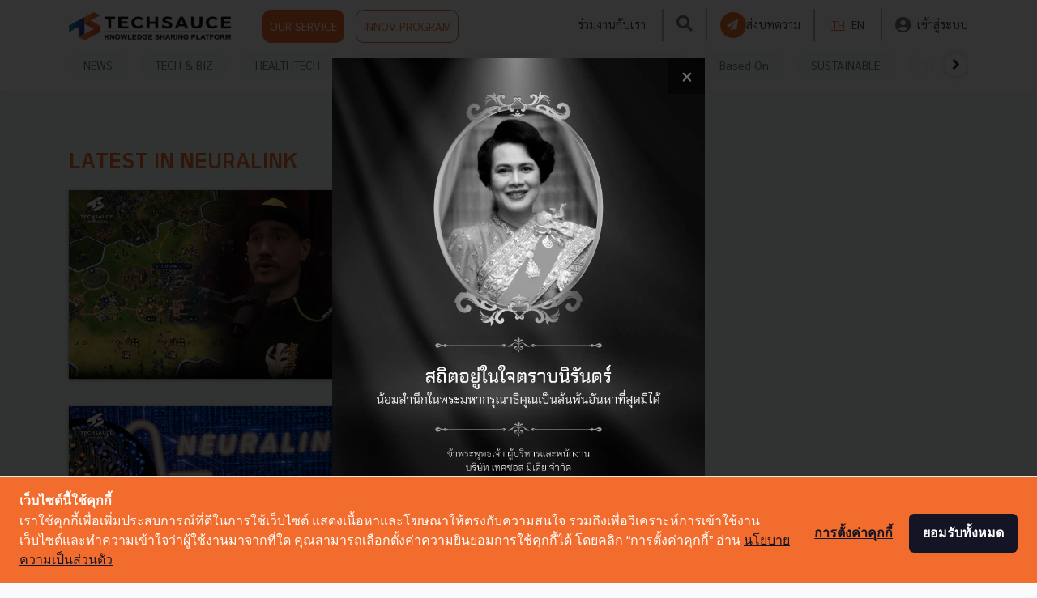

--- FILE ---
content_type: text/css
request_url: https://techsauce.co/css/nav.css
body_size: 25
content:
.btn-bct{background-color:#f36f2f;border-color:#f36f2f;color:#fff}.btn-bct-outline,.btn-bct:hover{background-color:#fff;border-color:#f36f2f;color:#f36f2f}.btn-bct-outline:hover{background-color:#f36f2f;border-color:#f36f2f;color:#fff}.navbar-dark .navbar-toggler{color:hsla(0,0%,100%,.5);border-color:hsla(0,0%,100%,.1)}.navbar-dark .navbar-nav .nav-link{color:#4a4a4a!important}#mobile-lang,#nav-mobile{display:none}#mobile-lang{text-align:center;margin-top:50px}#btn-nav-mobile{color:#555}.nav-scroller{position:relative;z-index:2;height:2.75rem;overflow-y:hidden}.nav-scroller .nav{display:flex;flex-wrap:nowrap;padding-bottom:1rem;margin-top:-1px;overflow-x:auto;text-align:center;white-space:nowrap;-webkit-overflow-scrolling:touch}.nav-scroller .nav-link{padding-top:.75rem;padding-bottom:.75rem;font-size:.875rem}.mobile-only{display:none}@media (max-width:575.98px){.scroll-up{transform:translateY(-100%);opacity:.1;pointer-events:none}.scroll-down{transform:translateY(0);opacity:1}#nav-mobile{background-color:#fff!important;padding-top:20px}#mobile-lang,#nav-mobile{display:inherit}.nav-scroller{margin-top:5px}#top-menu,.head-img{display:none!important}.mobile-only{display:inherit}}

--- FILE ---
content_type: text/css
request_url: https://techsauce.co/css/home.css
body_size: 555
content:
.top-feature-thumbnail-box{width:730px;height:486px}.latest-thumbnail-box{width:100%;height:423px}.exec-insight-thumbnail-box,.top-category-thumbnail-box{width:100%;height:486px}.feature-thumbnail-box{width:350px;height:233px}.home-thumbnail-box{width:300px;height:200px}.side-thumbnail-box{width:208px;height:138px}.meta-row{padding-left:15px}.page-link:hover{color:#f36f2f!important}.ts-adv-card{box-shadow:none!important;border:none}.ts-adv-card-body{padding-left:0}.ts-adv-card-text{font-family:Superstore Bold;font-weight:700;font-size:25px;line-height:1em;letter-spacing:-.3px}.article-top-title{font-size:24px;font-weight:700;line-height:1.25}.article-normal-box-title{font-size:25px;line-height:1em;letter-spacing:-.3px;font-weight:700;font-style:normal;font-stretch:normal}.article-normal-box-content{font-size:14px;line-height:1.5}.article-normal-box-content,.article-normal-box-meta{font-weight:400;font-style:normal;font-stretch:normal;letter-spacing:normal}.article-normal-box-meta{font-size:12px;line-height:1.75}.subscribe-title{-o-object-fit:contain;object-fit:contain;font-size:24px;font-weight:700;font-style:normal;font-stretch:normal;line-height:normal;letter-spacing:normal}.pagination{flex-flow:wrap}.overlay{height:100%;width:100%;display:none;position:fixed;z-index:1;top:0;left:0;background-color:#000;background-color:rgba(0,0,0,.9)}.overlay-content{position:relative;top:46%;width:80%;text-align:center;margin:auto}.overlay .closebtn{position:absolute;top:20px;right:45px;font-size:60px;cursor:pointer;color:#fff}.overlay .closebtn:hover{color:#ccc}.overlay input[type=text]{padding:15px;font-size:17px;border:none;float:left;width:80%;background:#fff}.overlay input[type=text]:hover{background:#f1f1f1}.overlay button{float:left;width:20%;padding:15px;background:#ddd;font-size:17px;border:none;cursor:pointer}.overlay button:hover{background:#bbb}@media (max-width:575.98px){.exec-insight-thumbnail-box,.latest-thumbnail-box,.top-category-thumbnail-box{height:100%}.article-normal-box-title,.top-feature-box{margin-top:20px}.category-title{font-size:30px}.feature-thumbnail-box,.home-thumbnail-box,.side-thumbnail-box,.top-feature-thumbnail-box{width:100%;height:100%}}.ads-img-m{display:none}.video-section{-webkit-column-width:320px;-moz-column-width:320px;column-width:320px;-webkit-column-gap:15px;-moz-column-gap:15px;column-gap:15px;width:90%;max-width:1100px;margin:50px auto}@media (min-device-width:768px) and (max-device-width:1024px){.exec-insight-thumbnail-box,.top-feature-thumbnail-box{width:100%;height:100%}}@media only screen and (min-device-width:768px) and (max-device-width:1024px) and (orientation:portrait){.ads-img-2{display:none}.ads-img-m{display:inherit}.hidden-pad{display:none}}@media only screen and (min-device-width:768px) and (max-device-width:1024px) and (orientation:landscape){.video-section{-webkit-column-width:220px;-moz-column-width:220px;column-width:220px}.top-feature-thumbnail-box{height:406px}.feature-thumbnail-box{height:193px}.latest-thumbnail-box{height:353px}.home-thumbnail-box{height:167px}.ads-img-m{display:none}.ads-img-2{display:inherit}.exec-insight-thumbnail-box,.top-category-thumbnail-box{height:406px}}